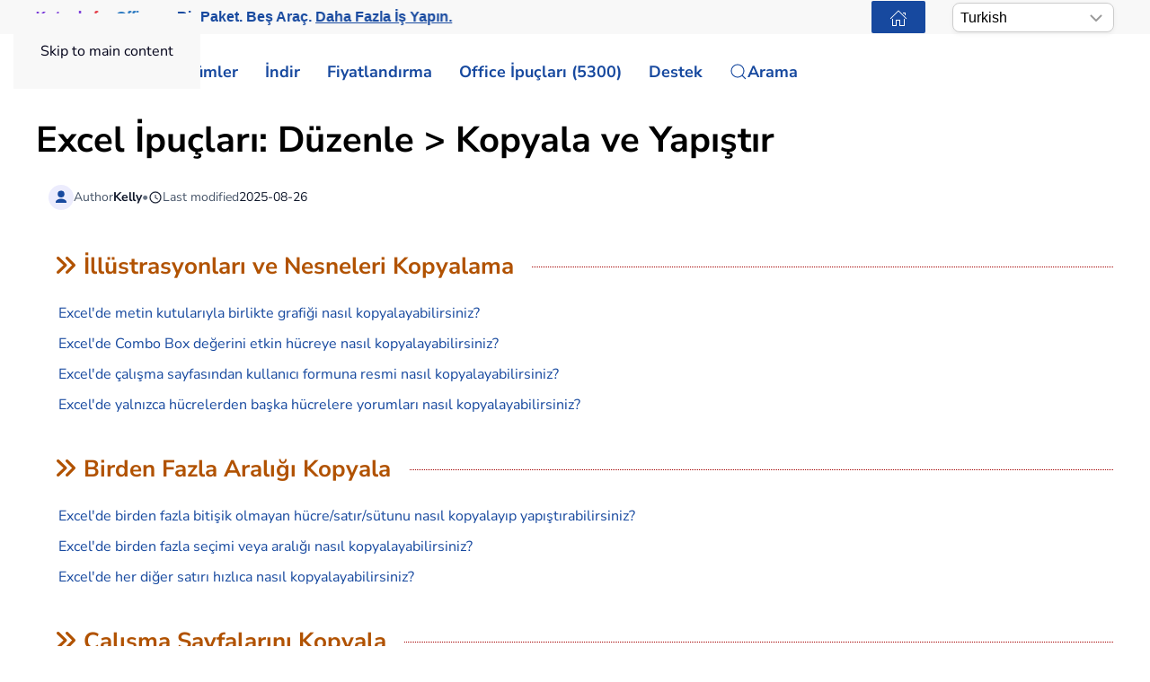

--- FILE ---
content_type: text/html; charset=utf-8
request_url: https://tr.extendoffice.com/excel/excel-tips/edit/copy-paste/copy-ranges-sheets-objects.html
body_size: 14761
content:
<!DOCTYPE html><html lang=tr-tr dir=ltr><head><meta name=viewport content="width=device-width, initial-scale=1"><link rel=icon href=//cdn.extendoffice.com/images/stories/default_avatar.png sizes=any><link rel=apple-touch-icon href=//cdn.extendoffice.com/images/stories/default_avatar.png><meta charset=utf-8><meta name=robots content="max-snippet:-1, max-image-preview:large, max-video-preview:-1"><meta name=generator content="Joomla! - Open Source Content Management"><link rel=preconnect href=https://cdn.extendoffice.com><link href=//cdn.extendoffice.com/templates/yootheme/css/theme.22.css?1754979188 media=all rel=preload as=style onload="this.rel='stylesheet'"><title>Aralıkları, Sayfaları veya Nesneleri Kopyala</title><link href=//cdn.extendoffice.com/favicon.ico rel=icon type=image/vnd.microsoft.icon> <script type=application/json class="joomla-script-options new">{"joomla.jtext":{"RLTA_BUTTON_SCROLL_LEFT":"Kayd\u0131rma d\u00fc\u011fmeleri solda","RLTA_BUTTON_SCROLL_RIGHT":"Kayd\u0131rma d\u00fc\u011fmeleri sa\u011fda","ERROR":"Hata","MESSAGE":"Mesaj","NOTICE":"Bildirim","WARNING":"Uyar\u0131","JCLOSE":"Kapat","JOK":"TAMAM","JOPEN":"A\u00e7\u0131k"},"system.paths":{"root":"","rootFull":"https:\/\/tr.extendoffice.com\/","base":"","baseFull":"https:\/\/tr.extendoffice.com\/"},"csrf.token":"07189a6432f969eb44a1eccbf4511efb"}</script><link rel=dns-prefetch href=https://cdn.extendoffice.com><link rel=manifest href=https://cdn.extendoffice.com/manifest.json><meta name=google-adsense-account content=ca-pub-8607818429564656><link rel=canonical href=https://tr.extendoffice.com/excel/excel-tips/edit/copy-paste/copy-ranges-sheets-objects.html /><link rel=alternate hreflang=ar-SA href=https://ar.extendoffice.com/excel/excel-tips/edit/copy-paste/copy-ranges-sheets-objects.html /><link rel=alternate hreflang=de-DE href=https://de.extendoffice.com/excel/excel-tips/edit/copy-paste/copy-ranges-sheets-objects.html /><link rel=alternate hreflang=es-ES href=https://es.extendoffice.com/excel/excel-tips/edit/copy-paste/copy-ranges-sheets-objects.html /><link rel=alternate hreflang=fr-FR href=https://fr.extendoffice.com/excel/excel-tips/edit/copy-paste/copy-ranges-sheets-objects.html /><link rel=alternate hreflang=it-IT href=https://it.extendoffice.com/excel/excel-tips/edit/copy-paste/copy-ranges-sheets-objects.html /><link rel=alternate hreflang=ja-JP href=https://ja.extendoffice.com/excel/excel-tips/edit/copy-paste/copy-ranges-sheets-objects.html /><link rel=alternate hreflang=ko-KR href=https://ko.extendoffice.com/excel/excel-tips/edit/copy-paste/copy-ranges-sheets-objects.html /><link rel=alternate hreflang=nl-NL href=https://nl.extendoffice.com/excel/excel-tips/edit/copy-paste/copy-ranges-sheets-objects.html /><link rel=alternate hreflang=pt-PT href=https://pt.extendoffice.com/excel/excel-tips/edit/copy-paste/copy-ranges-sheets-objects.html /><link rel=alternate hreflang=ru-RU href=https://ru.extendoffice.com/excel/excel-tips/edit/copy-paste/copy-ranges-sheets-objects.html /><link rel=alternate hreflang=tr-TR href=https://tr.extendoffice.com/excel/excel-tips/edit/copy-paste/copy-ranges-sheets-objects.html /><link rel=alternate hreflang=zh-CN href=https://zh-cn.extendoffice.com/excel/excel-tips/edit/copy-paste/copy-ranges-sheets-objects.html /><link rel=alternate hreflang=zh-TW href=https://zh-tw.extendoffice.com/excel/excel-tips/edit/copy-paste/copy-ranges-sheets-objects.html /><link rel=alternate hreflang=en-US href=https://www.extendoffice.com/excel/excel-tips/edit/copy-paste/copy-ranges-sheets-objects.html /><link rel=alternate hreflang=x-default href=https://www.extendoffice.com/excel/excel-tips/edit/copy-paste/copy-ranges-sheets-objects.html /> <script type=application/ld+json data-type=gsd>{"@context":"https://schema.org","@type":"BreadcrumbList","itemListElement":[{"@type":"ListItem","position":1,"name":"Home","item":"https://tr.extendoffice.com"},{"@type":"ListItem","position":2,"name":"Excel İpuçları","item":"https://tr.extendoffice.com/excel.html"},{"@type":"ListItem","position":3,"name":"Copy Ranges, Sheets, or Objects","item":"https://tr.extendoffice.com/excel/excel-tips/edit/copy-paste/copy-ranges-sheets-objects.html"}]}</script><style class=jchoptimize-image-attributes>img{max-width:100%;height:auto}</style> <script src=//cdn.extendoffice.com/media/com_jchoptimize/cache/js/bce9fd0feed96fbe2b0fbec1597d329c72f40c46a55c12e9f12aec231fe2c632.js></script> <script data-jch=js0>rltaSettings={"switchToAccordions":true,"switchBreakPoint":576,"buttonScrollSpeed":5,"addHashToUrls":true,"rememberActive":true,"wrapButtons":false,"switchBasedOn":"window","animations":"fade,slide","animationSpeed":7,"mode":"click","slideshowInterval":5000,"slideshowRestart":"1","slideshowRestartTimeout":10000,"scroll":"0","scrollOnLinks":"0","scrollOnUrls":"adaptive","scrollOffsetTop":20,"scrollOffsetBottom":20,"useWideScreenScrollOffsets":false,"scrollOffsetBreakPoint":576,"scrollOffsetTopWide":20,"scrollOffsetBottomWide":20}</script> <script>window.yootheme||={};var $theme=yootheme.theme={"i18n":{"close":{"label":"Close"},"totop":{"label":"Back to top"},"marker":{"label":"Open"},"navbarToggleIcon":{"label":"Men\u00fcy\u00fc A\u00e7"},"paginationPrevious":{"label":"Previous page"},"paginationNext":{"label":"Sonraki Sayfa"},"searchIcon":{"toggle":"Open Search","submit":"Submit Search"},"slider":{"next":"Next slide","previous":"Previous slide","slideX":"Slide %s","slideLabel":"%s of %s"},"slideshow":{"next":"Next slide","previous":"Previous slide","slideX":"Slide %s","slideLabel":"%s of %s"},"lightboxPanel":{"next":"Next slide","previous":"Previous slide","slideLabel":"%s of %s","close":"Close"}}};</script> <script>(function(w,d,s,l,i){w[l]=w[l]||[];w[l].push({'gtm.start':new Date().getTime(),event:'gtm.js'});var f=d.getElementsByTagName(s)[0],j=d.createElement(s),dl=l!='dataLayer'?'&l='+l:'';j.async=true;j.src='https://www.googletagmanager.com/gtm.js?id='+i+dl;f.parentNode.insertBefore(j,f);})(window,document,'script','dataLayer','GTM-M9PVJ2L');</script> <script>if('serviceWorker'in navigator){window.addEventListener('load',function(){navigator.serviceWorker.register('/sw.js').then(function(registration){}).catch(function(error){});});}</script> <script>document.addEventListener("DOMContentLoaded",function(){const e=["https://cdn.extendoffice.com/media/prism/prism.css","https://cdn.extendoffice.com/media/prism/prism.js","https://cdn.extendoffice.com/templates/yootheme/js/lite-yt-embed.js","https://cdn.extendoffice.com/templates/yootheme/css/lite-yt-embed.css","https://cdn.extendoffice.com/templates/yootheme/css/tabsaccordions-theme.css","https://cdn.extendoffice.com/templates/yootheme/css/fontawesome.css","https://cdn.extendoffice.com/templates/yootheme/vendor/assets/uikit/dist/js/uikit-icons-tech-space.min.js"];e.forEach(function(e){let t;e.endsWith(".css")?document.querySelector(`link[href="${e}"]`)||(t=document.createElement("link"),t.rel="stylesheet",t.href=e,document.head.appendChild(t)):e.endsWith(".js")&&!document.querySelector(`script[src="${e}"]`)&&(t=document.createElement("script"),t.src=e,t.defer=!0,e.endsWith("prism.js")&&t.addEventListener("load",function(){Prism.highlightAll()}),document.body.appendChild(t))});});</script> <script>document.addEventListener('DOMContentLoaded',function(){var e=document.createElement('script');e.type='module';e.src="https://cdn.extendoffice.com/media/tabsaccordions/js/script.min.js";e.onload=function(){if(window.RegularLabs&&window.RegularLabs.TabsAccordions&&typeof window.RegularLabs.TabsAccordions.init==='function'){window.RegularLabs.TabsAccordions.init(null)}else{console.error('Initialization function not found or script not loaded correctly')}};e.onerror=function(){console.error('The script failed to load.')};document.body.appendChild(e)});</script><style>.jchoptimize-reduce-dom{min-height:200px}</style> </head><body class=""><div class="uk-hidden-visually uk-notification uk-notification-top-left uk-width-auto"><div class=uk-notification-message> <a href=#tm-main class=uk-link-reset>Skip to main content</a> </div></div><div class="tm-page-container uk-clearfix"><div class="tm-page uk-margin-auto"> <header class="tm-header-mobile uk-hidden@s"><div class=uk-navbar-container><div class="uk-container uk-container-expand"> <nav class=uk-navbar uk-navbar="{&quot;align&quot;:&quot;center&quot;,&quot;container&quot;:&quot;.tm-header-mobile&quot;,&quot;boundary&quot;:&quot;.tm-header-mobile .uk-navbar-container&quot;}"><div class=uk-navbar-right><div class=uk-navbar-item id=module-968><div class="uk-margin-remove-last-child custom"><style>#log svg{padding-bottom:3px}.shadow{-webkit-filter:drop-shadow( 4px 4px 0 rgba(0,0,0,0.1));filter:drop-shadow( 4px 4px 0 rgba(0,0,0,0.1))}.right-log{margin-right:5px}.at-expanding-share-button .at-expanding-share-button-toggle-bg>span{border-radius:2px !important;z-index:99999}.at-expanding-share-button .at-icon-wrapper{border-radius:2px !important;z-index:99999}div.code-toolbar>.toolbar>.toolbar-item>a,div.code-toolbar>.toolbar>.toolbar-item>button,div.code-toolbar>.toolbar>.toolbar-item>span{color:#fff;font-size:16px;background:#17499F;margin-right:25px}.zoom-in-b{cursor:url(//cdn.extendoffice.com/images/stories/search-plus-b.svg),auto}.navbarW{z-index:800!important}.jlexreview ._btn{background:#17499F!important;color:#ffffff!important}.jlexreview{font-family:'Nunito Sans';font-size:16px;font-weight:400;line-height:1.75;-webkit-text-size-adjust:100%;background:#fff;color:#000118;-webkit-font-smoothing:antialiased;-moz-osx-font-smoothing:grayscale;text-rendering:optimizeLegibility}.is-active{color:#17499F!important}.captcha-container{margin-top:10px;margin-left:5px}.requiredsign{margin-left:45px;font-size:16px;margin-bottom:5px}.ce-cf-container{margin-bottom:10px}</style><div><span class=logofont><a class=uk-link-heading href=/><span id=log class="shadow right-log" uk-icon=grid></span>ExtendOffice</a></span></div></div></div> <a uk-toggle href=#tm-dialog-mobile class=uk-navbar-toggle><div uk-navbar-toggle-icon></div></a> </div></nav> </div> </div><div id=tm-dialog-mobile uk-offcanvas="container: true; overlay: true" mode=slide flip><div class="uk-offcanvas-bar uk-flex uk-flex-column"> <button class="uk-offcanvas-close uk-close-large" type=button uk-close uk-toggle="cls: uk-close-large; mode: media; media: @s"></button><div class=uk-margin-auto-bottom><div class=uk-panel id=module-menu-dialog-mobile><ul class="uk-nav uk-nav-secondary uk-nav-divider uk-nav-accordion" uk-nav="targets: &gt; .js-accordion"> <li class="item-6926 js-accordion uk-parent"><a href>Çözümler <span uk-nav-parent-icon></span></a> <ul class=uk-nav-sub> <li class=item-6928><a href=/product/office-tab.html>Office Tab</a></li> <li class=item-6929><a href=/product/kutools-for-excel.html>Kutools for Excel</a></li> <li class=item-6930><a href=/product/kutools-for-outlook.html>Kutools for Outlook</a></li> <li class=item-6931><a href=/product/kutools-for-word.html>Kutools for Word</a></li> <li class=item-6932><a href=/product/kutools-for-powerpoint.html>Kutools for PowerPoint</a></li></ul></li> <li class="item-6927 js-accordion uk-parent"><a href>İndir <span uk-nav-parent-icon></span></a> <ul class=uk-nav-sub> <li class=item-6933><a href=/download/office-tab.html><span class=uk-margin-small-right uk-icon="icon: download;"></span> Office Tab</a></li> <li class=item-6934><a href=/download/kutools-for-excel.html><span class=uk-margin-small-right uk-icon="icon: download;"></span> Kutools for Excel</a></li> <li class=item-6935><a href=/download/kutools-for-outlook.html><span class=uk-margin-small-right uk-icon="icon: download;"></span> Kutools for Outlook</a></li> <li class=item-6936><a href=/download/kutools-for-word.html><span class=uk-margin-small-right uk-icon="icon: download;"></span> Kutools for Word</a></li> <li class="item-6939 uk-nav-divider"></li> <li class=item-6937><a href=/support/uninstall-software.html><span class=uk-margin-small-right uk-icon="icon: info;"></span> Kurulum Daha Basit Hale Getirildi</a></li> <li class=item-6938><a href=/support/end-user-license-agreement.html><span class=uk-margin-small-right uk-icon="icon: info;"></span> Kullanıcı Lisans Anlaşması</a></li></ul></li> <li class="item-6940 js-accordion uk-parent"><a href>Fiyatlandırma <span uk-nav-parent-icon></span></a> <ul class=uk-nav-sub> <li class=item-6941><a href=/order/office-tab.html><span class=uk-margin-small-right uk-icon="icon: cart;"></span> Office Tab</a></li> <li class=item-6942><a href=/order/kutools-for-excel.html><span class=uk-margin-small-right uk-icon="icon: cart;"></span> Kutools for Excel</a></li> <li class=item-6943><a href=/order/kutools-for-outlook.html><span class=uk-margin-small-right uk-icon="icon: cart;"></span> Kutools for Outlook</a></li> <li class=item-6944><a href=/order/kutools-for-word.html><span class=uk-margin-small-right uk-icon="icon: cart;"></span> Kutools for Word</a></li> <li class=item-6946><a href="https://secure.2checkout.com/checkout/buy?merchant=EXTENDOF&amp;tpl=one-column&amp;style=one-column6709c8cf4807c&amp;prod=2YBBDGRNS9%3BT9O366GOHW%3B2GHHY7WZLC%3B3844J8UMU3&amp;qty=1%3B1%3B1%3B1"><span class=uk-margin-small-right uk-icon="icon: cart;"></span> 4 Yazılım Paketi</a></li> <li class="item-6945 uk-nav-divider"></li> <li class=item-6947><a href=/support/refund-policy.html><span class=uk-margin-small-right uk-icon="icon: info;"></span> 60 Günlük Para İadesi</a></li></ul></li> <li class="item-6948 js-accordion uk-parent"><a href>Office İpuçları (5300) <span uk-nav-parent-icon></span></a> <ul class=uk-nav-sub> <li class=item-6949><a href=/documents/excel.html><span class=uk-margin-small-right uk-icon="icon: question;"></span> Nasıl Yapılır Excel (3000+)</a></li> <li class=item-6950><a href=/documents/outlook.html><span class=uk-margin-small-right uk-icon="icon: question;"></span> Nasıl Yapılır Outlook (1200+)</a></li> <li class=item-6951><a href=/documents/word.html><span class=uk-margin-small-right uk-icon="icon: question;"></span> Nasıl Yapılır Word (300+)</a></li> <li class="item-6952 uk-nav-divider"></li> <li class=item-6953><a href=/excel/functions.html><span class=uk-margin-small-right uk-icon="icon: file-text;"></span> Excel Fonksiyonları (498)</a></li> <li class=item-6954><a href=/excel/formulas.html><span class=uk-margin-small-right uk-icon="icon: file-text;"></span> Excel Formülleri (350)</a></li> <li class=item-6955><a href=/excel/excel-charts.html><span class=uk-margin-small-right uk-icon="icon: camera;"></span> Excel Grafikleri</a></li> <li class=item-6956><a href=/outlook-tutorials-home.html><span class=uk-margin-small-right uk-icon="icon: mail;"></span> Outlook Eğitimleri</a></li></ul></li> <li class="item-6957 js-accordion uk-parent"><a href>Destek <span uk-nav-parent-icon></span></a> <ul class=uk-nav-sub> <li class="item-6958 uk-parent"><a href>Değişiklik günlüğü</a> <ul> <li class=item-6959><a href=/support/latest-updates/office-tab.html><span class=uk-margin-small-right uk-icon="icon: history;"></span> Office Tab</a></li> <li class=item-6960><a href=/support/latest-updates/kutools-for-excel.html><span class=uk-margin-small-right uk-icon="icon: history;"></span> Kutools for Excel</a></li> <li class=item-6961><a href=/support/latest-updates/kutools-for-outlook.html><span class=uk-margin-small-right uk-icon="icon: history;"></span> Kutools for Outlook</a></li> <li class=item-6962><a href=/support/latest-updates/kutools-for-word.html><span class=uk-margin-small-right uk-icon="icon: history;"></span> Kutools for Word</a></li></ul></li> <li class="item-6963 uk-nav-divider"></li> <li class="item-6964 uk-parent"><a href>Özellik Eğiticileri</a> <ul> <li class=item-6965><a href=/product/office-tab/office-tab-feature-demo.html><span class=uk-margin-small-right uk-icon="icon: file-pdf;"></span> Office Tab</a></li> <li class=item-6966><a href=/product/kutools-for-excel/product-tutorials.html><span class=uk-margin-small-right uk-icon="icon: file-pdf;"></span> Kutools for Excel</a></li> <li class=item-6967><a href=/product/kutools-for-outlook/product-tutorials.html><span class=uk-margin-small-right uk-icon="icon: file-pdf;"></span> Kutools for Outlook</a></li> <li class=item-6968><a href=/product/kutools-for-word/product-tutorials.html><span class=uk-margin-small-right uk-icon="icon: file-pdf;"></span> Kutools for Word</a></li></ul></li> <li class="item-6970 uk-nav-divider"></li> <li class="item-6969 uk-parent"><a href>Yardım Alın?</a> <ul> <li class=item-6971><a href=/support/retrieveb-license-information.html><span class=uk-margin-small-right uk-icon="icon: chevron-double-right;"></span> Lisansı Kaybettiniz mi?</a></li> <li class=item-6972><a href=/support/bug-report.html><span class=uk-margin-small-right uk-icon="icon: chevron-double-right;"></span> Hata Bildirimi</a></li> <li class="item-6974 uk-nav-divider"></li> <li class=item-6975><a href=/support/about-us.html><span class=uk-margin-small-right uk-icon="icon: user;"></span> Hakkımızda</a></li> <li class="item-6976 uk-nav-divider"></li> <li class=item-6977><a href=/support/search.html><span class=uk-margin-small-right uk-icon="icon: search;"></span> Ara</a></li></ul></li></ul></li></ul></div></div></div></div></header><div class="tm-toolbar tm-toolbar-default uk-visible@s"><div class="uk-container uk-flex uk-flex-middle"><div><div class="uk-grid-medium uk-child-width-auto uk-flex-middle" uk-grid="margin: uk-margin-small-top"><div><div class="uk-panel uk-visible@l" id=module-1070><div class="uk-margin-remove-last-child custom"><p style="margin:0;font:600 16px/1.4 -apple-system,BlinkMacSystemFont,'Segoe UI',Roboto,Helvetica,Arial,sans-serif; white-space:nowrap;"><a href=/product/kutools-for-office.html class=eo-breathe-ads-1 style=color:#17499F;text-decoration:none; aria-label="Kutools for Office — One Suite. Five Tools. Get More Done."><span class=eo-word>Kutools</span> <span class=eo-word>for</span> <span class=eo-word>Office</span> — Bir Paket. Beş Araç. <span style=text-decoration:underline;>Daha Fazla İş Yapın.</span></a></p><style>@keyframes eo-breathe-ads-1{0%,100%{transform:scale(1);text-shadow:none}50%{transform:scale(1.03);text-shadow:0 0 0.65em rgba(23,73,159,.28)}}.eo-breathe-ads-1{display:inline-block;animation:eo-breathe-ads-1 2.6s ease-in-out infinite;transform-origin:center;will-change:transform;backface-visibility:hidden}@media (prefers-reduced-motion:reduce){.eo-breathe-ads-1{animation:none}}</style> <script>(()=>{const palette=["#EFB90A","#2A79C4","#E63946","#2A9D8F","#6D28D9","#0EA5E9","#F59E0B","#10B981"];const container=document.querySelector('a.eo-breathe-ads-1');if(!container)return;const words=container.querySelectorAll('.eo-word');if(!words.length)return;words.forEach(w=>w.style.transition='color .6s ease');const shuffle=(arr)=>{const a=arr.slice();for(let i=a.length-1;i>0;i--){const j=(Math.random()*(i+1))|0;[a[i],a[j]]=[a[j],a[i]];}
return a;};const recolor=()=>{const cols=shuffle(palette);words.forEach((w,i)=>{w.style.color=cols[i%cols.length];});};recolor();const prefersReduced=window.matchMedia&&window.matchMedia('(prefers-reduced-motion: reduce)').matches;if(!prefersReduced){setInterval(recolor,2200);}})();</script></div></div></div><div><div class=uk-panel id=module-1160><div class="uk-margin-remove-last-child custom"><noscript><iframe src="https://www.googletagmanager.com/ns.html?id=GTM-M9PVJ2L" height=0 width=0 style=display:none;visibility:hidden></iframe></noscript></div></div></div></div></div><div class=uk-margin-auto-left><div class="uk-grid-medium uk-child-width-auto uk-flex-middle" uk-grid="margin: uk-margin-small-top"><div><div class=uk-panel id=module-1077><div class="uk-margin-remove-last-child custom"><a href=/ class="uk-button uk-button-primary uk-button-small home-page" aria-label="ExtendOffice Home Page" title="Ana Sayfaya Geri Dön" style=margin-right:0;><span class=uk-icon uk-icon=home></span></a> </div></div></div><div><div class=uk-panel id=module-1082><div class="uk-margin-remove-last-child custom"><div class=custom-select> <select id=languageSelector aria-label="Select Language"> <option value=www class=notranslate>English</option> <option value=ar class=notranslate>Arabic</option> <option value=de class=notranslate>German</option> <option value=es class=notranslate>Spanish</option> <option value=fr class=notranslate>French</option> <option value=it class=notranslate>Italian</option> <option value=ja class=notranslate>Japanese</option> <option value=ko class=notranslate>Korean</option> <option value=nl class=notranslate>Dutch</option> <option value=pt class=notranslate>Portuguese</option> <option value=ru class=notranslate>Russian</option> <option value=tr class=notranslate>Turkish</option> <option value=zh-cn class=notranslate>Chinese (Simplified)</option> <option value=zh-tw class=notranslate>Chinese (Traditional)</option> </select> </div><style>.custom-select{position:relative;display:inline-block;width:180px;font-family:sans-serif}.custom-select select{-webkit-appearance:none;-moz-appearance:none;appearance:none;width:100%;padding:5px 20px 5px 8px;font-size:16px;line-height:1.4;border:1px solid #ccc;border-radius:8px;background:#fff url("data:image/svg+xml,%3Csvg xmlns='http://www.w3.org/2000/svg' width='14' height='8'%3E%3Cpath d='M1 1l6 6 6-6' stroke='%23999' stroke-width='2' fill='none'/%3E%3C/svg%3E") no-repeat right 12px center;box-shadow:0 2px 5px rgba(0,0,0,0.05);cursor:pointer;transition:border-color 0.2s ease,box-shadow 0.2s ease}.custom-select select:hover{border-color:#b3b3b3}.custom-select select:focus{outline:none;border-color:#66afe9;box-shadow:0 0 0 3px rgba(102,175,233,0.25)}.custom-select select option{padding:8px}</style> <script>function getSubdomain(){try{var hostname=window.location.hostname;var parts=hostname.split('.');if(parts.length>2){return parts[0];}
return'www';}catch(error){console.error('Error detecting subdomain:',error);}}
function setCurrentLanguage(){try{var currentLang=getSubdomain();var selector=document.getElementById('languageSelector');if(selector&&selector.querySelector(`option[value="${currentLang}"]`)){selector.value=currentLang;}else{console.error('Language selector or option not found.');}}catch(error){console.error('Error setting current language:',error);}}
document.addEventListener('DOMContentLoaded',function(){try{setCurrentLanguage();document.getElementById('languageSelector').addEventListener('change',function(){var selectedLanguage=this.value;var pathname=window.location.pathname;window.location.href=`https://${selectedLanguage}.extendoffice.com${pathname}`;});}catch(error){console.error('Error initializing language selector:',error);}});</script></div></div></div></div></div></div></div><header class="tm-header uk-visible@s"><div uk-sticky media=@s show-on-up animation=uk-animation-slide-top cls-active=uk-navbar-sticky sel-target=.uk-navbar-container><div class="uk-navbar-container uk-navbar-primary"><div class=uk-container> <nav class=uk-navbar uk-navbar="{&quot;align&quot;:&quot;center&quot;,&quot;container&quot;:&quot;.tm-header &gt; [uk-sticky]&quot;,&quot;boundary&quot;:&quot;.tm-header .uk-navbar-container&quot;}"><div class="uk-navbar-left "><div class="uk-navbar-item uk-visible@m" id=module-958><div class="uk-margin-remove-last-child custom"><style>#log svg{padding-bottom:3px}.shadow{-webkit-filter:drop-shadow(4px 4px 0 rgba(0,0,0,.1));filter:drop-shadow(4px 4px 0 rgba(0,0,0,.1))}.right-log{margin-right:5px}.at-expanding-share-button .at-expanding-share-button-toggle-bg>span{border-radius:2px!important;z-index:99999}.at-expanding-share-button .at-icon-wrapper{border-radius:2px!important;z-index:99999}.at-expanding-share-button[data-position=bottom-right]{bottom:85px!important}.lang-custom{border:2px solid #17499F;border-radius:2px;box-sizing:border-box;color:#FFF;cursor:pointer;padding:1px 1px;margin-left:-24px;font-size:12px!important}div.code-toolbar>.toolbar>.toolbar-item>a,div.code-toolbar>.toolbar>.toolbar-item>button,div.code-toolbar>.toolbar>.toolbar-item>span{color:#fff;font-size:16px;background:#17499F;margin-right:25px}.zoom-in-b{cursor:url(//cdn.extendoffice.com/images/stories/search-plus-b.svg),auto}.navbarW{z-index:800!important}.jlexreview ._btn{background:#17499F!important;color:#fff!important}.jlexreview{font-family:Nunito Sans;font-size:16px;font-weight:400;line-height:1.75;-webkit-text-size-adjust:100%;background:#fff;color:#000118;-webkit-font-smoothing:antialiased;-moz-osx-font-smoothing:grayscale;text-rendering:optimizeLegibility}.captcha-container{margin-top:10px;margin-left:5px}.requiredsign{margin-left:45px;font-size:16px;margin-bottom:5px}.ce-cf-container{margin-bottom:10px}#fd .o-avatar__content img{height:36px!important;width:36px!important;border:2px solid #17499F;margin-top:-2px}@media (min-width:960px):not(.uk-sticky-below)>.uk-navbar-container:not(.uk-navbar){padding-top:10px!important;padding-bottom:10px!important}.icon-eye::before{font-family:'Font Awesome 6 Free';font-weight:900;display:inline-block;font-style:normal;font-variant:normal;text-rendering:auto;-webkit-font-smoothing:antialiased}.icon-eye.open-eye::before{content:"\f06e"}.icon-eye.closed-eye::before{content:"\f070"}.icon-fw{width:1.28571429em;text-align:center}#jreview-listing .re-avatar .re-author-name{word-wrap:break-word}</style><div><span class=logofont><a class=uk-link-heading href=/><span id=log class="shadow right-log" uk-icon=grid></span>ExtendOffice</a></span></div></div></div><div class=uk-navbar-item id=module-menu-navbar><ul class=uk-subnav uk-dropnav="{&quot;boundary&quot;:&quot;false&quot;,&quot;container&quot;:&quot;.tm-header &gt; [uk-sticky]&quot;}"> <li class="item-1272 uk-parent"><a role=button>Çözümler</a> <div class=uk-dropdown mode=hover><div class="uk-drop-grid uk-child-width-1-1" uk-grid><div><ul class="uk-nav uk-dropdown-nav"> <li class=item-7189><a href=/product/kutools-for-office.html><div>Office için Kutools<div class=tm-subtitle>Tek Paket. Tümü Bir Arada Çözüm</div></div></a></li> <li class=item-1273><a href=/product/office-tab.html>Office Tab</a></li> <li class=item-1274><a href=/product/kutools-for-excel.html>Kutools for Excel</a></li> <li class=item-1276><a href=/product/kutools-for-outlook.html>Kutools for Outlook</a></li> <li class=item-1275><a href=/product/kutools-for-word.html>Kutools for Word</a></li> <li class=item-6798><a href=/product/kutools-for-powerpoint.html>Kutools for PowerPoint</a></li></ul></div></div></div></li> <li class="item-1960 uk-parent"><a href=/download.html>İndir</a> <div class=uk-dropdown><div class="uk-drop-grid uk-child-width-1-1" uk-grid><div><ul class="uk-nav uk-dropdown-nav"> <li class=item-7190><a href=/download/kutools-for-office.html><div class="uk-grid uk-grid-small"><div class=uk-width-auto><span uk-icon="icon: download;"></span></div><div class=uk-width-expand>Office için Kutools<div class=tm-subtitle>Tek Paket. Beş Araç. Tek Lisans.</div></div></div></a></li> <li class=item-1965><a href=/download/office-tab.html><span uk-icon="icon: download;"></span> Office Tab</a></li> <li class=item-1966><a href=/download/kutools-for-excel.html><span uk-icon="icon: download;"></span> Kutools for Excel</a></li> <li class=item-1968><a href=/download/kutools-for-outlook.html><span uk-icon="icon: download;"></span> Kutools for Outlook</a></li> <li class=item-1967><a href=/download/kutools-for-word.html><span uk-icon="icon: download;"></span> Kutools for Word</a></li> <li class=item-6799><a href=/download/kutools-for-powerpoint.html><span uk-icon="icon: download;"></span> Kutools for PowerPoint</a></li> <li class=item-1963><a href=/support/uninstall-software.html><span uk-icon="icon: info;"></span> Kurulum Daha Basit</a></li> <li class=item-1962><a href=/support/end-user-license-agreement.html><span uk-icon="icon: info;"></span> Son Kullanıcı Lisans Anlaşması</a></li></ul></div></div></div></li> <li class="item-2404 uk-parent"><a role=button>Fiyatlandırma</a> <div class=uk-dropdown mode=hover><div class="uk-drop-grid uk-child-width-1-1" uk-grid><div><ul class="uk-nav uk-dropdown-nav"> <li class=item-7191><a href=/order/kutools-for-office.html><div class="uk-grid uk-grid-small"><div class=uk-width-auto><span uk-icon="icon: cart;"></span></div><div class=uk-width-expand>Office için Kutools<div class=tm-subtitle>Tek Paket. Harika Fiyat</div></div></div></a></li> <li class=item-2408><a href=/order/office-tab.html><span uk-icon="icon: cart;"></span> Office Tab</a></li> <li class=item-2405><a href=/order/kutools-for-excel.html><span uk-icon="icon: cart;"></span> Kutools for Excel</a></li> <li class=item-2406><a href=/order/kutools-for-outlook.html><span uk-icon="icon: cart;"></span> Kutools for Outlook</a></li> <li class=item-2407><a href=/order/kutools-for-word.html><span uk-icon="icon: cart;"></span> Kutools for Word</a></li> <li class=item-6720><a href=/support/refund-policy.html><span uk-icon="icon: info;"></span> 60 Günlük Para İade</a></li></ul></div></div></div></li> <li class="item-1277 uk-parent"><a role=button>Office İpuçları (5300)</a> <div class=uk-dropdown mode=hover><div class="uk-drop-grid uk-child-width-1-1" uk-grid><div><ul class="uk-nav uk-dropdown-nav"> <li class=item-1278><a href=/documents/excel.html><span uk-icon="icon: question;"></span> Excel İçin İpuçları ve Püf Noktaları (3000+)</a></li> <li class=item-1280><a href=/documents/outlook.html><span uk-icon="icon: question;"></span> Outlook İçin İpuçları ve Püf Noktaları (1200+)</a></li> <li class=item-1279><a href=/documents/word.html><span uk-icon="icon: question;"></span> Word için İpuçları ve Püf Noktaları (300+)</a></li> <li class=item-2112><a href=/excel/functions.html><span uk-icon="icon: file-text;"></span> Excel Fonksiyonları (498)</a></li> <li class=item-2113><a href=/excel/formulas.html><span uk-icon="icon: file-text;"></span> Excel Formülleri (350)</a></li> <li class=item-3063><a href=/excel/excel-charts.html><span uk-icon="icon: camera;"></span> Excel Grafikleri</a></li> <li class=item-2636><a href=/outlook-tutorials-home.html><span uk-icon="icon: mail;"></span> Outlook Eğitimleri</a></li> <li class=item-6757><a href="https://chatgpt.com/g/g-6PGB6rbqG-extendoffice?oai-dm=1" target=_blank><span uk-icon="icon: microphone;"></span> ExtendOffice GPT</a></li></ul></div></div></div></li> <li class="item-1281 uk-parent"><a href=/support.html>Destek</a> <div class=uk-dropdown pos=bottom-center style="width: 800px;"><div class="uk-grid tm-grid-expand uk-grid-margin" uk-grid><div class="uk-width-1-3@m uk-flex-first"><h4> Değişim Kayıtları </h4><div><ul class="uk-margin-remove-bottom uk-nav uk-nav-default"> <li class="el-item "> <a class=el-link href=/support/latest-updates/office-tab.html> <span class=el-image uk-icon="icon: clock;"></span> Office Tab </a></li> <li class="el-item "> <a class=el-link href=/support/latest-updates/kutools-for-excel.html> <span class=el-image uk-icon="icon: clock;"></span> Kutools for Excel </a></li> <li class="el-item "> <a class=el-link href=/support/latest-updates/kutools-for-outlook.html> <span class=el-image uk-icon="icon: clock;"></span> Kutools for Outlook </a></li> <li class="el-item "> <a class=el-link href=/support/latest-updates/kutools-for-word.html> <span class=el-image uk-icon="icon: clock;"></span> Kutools for Word </a></li> <li class=uk-nav-divider></li> <li class="el-item "> <a class=el-link href=/support/about-us.html><div class="uk-grid uk-grid-small uk-child-width-expand uk-flex-nowrap uk-flex-middle"><div class=uk-width-auto><span class=el-image uk-icon="icon: user;"></span></div><div> Hakkımızda <div class=uk-nav-subtitle>Takımımız</div></div></div></a></li> </ul> </div> </div><div class="uk-width-1-3@m uk-flex-first"><h4> Özellik Eğitimleri </h4><div><ul class="uk-margin-remove-bottom uk-nav uk-nav-default"> <li class="el-item "> <a class=el-link href=/product/office-tab/office-tab-feature-demo.html> <span class=el-image uk-icon="icon: file-pdf;"></span> Office Tab </a></li> <li class="el-item "> <a class=el-link href=/product/kutools-for-excel/product-tutorials.html> <span class=el-image uk-icon="icon: file-pdf;"></span> Kutools for Excel </a></li> <li class="el-item "> <a class=el-link href=/product/kutools-for-outlook/product-tutorials.html> <span class=el-image uk-icon="icon: file-pdf;"></span> Kutools for Outlook </a></li> <li class="el-item "> <a class=el-link href=/product/kutools-for-word/product-tutorials.html> <span class=el-image uk-icon="icon: file-pdf;"></span> Kutools for Word </a></li> <li class=uk-nav-divider></li> <li class="el-item "> <a class=el-link href=/support/search.html><div class="uk-grid uk-grid-small uk-child-width-expand uk-flex-nowrap uk-flex-middle"><div class=uk-width-auto><span class=el-image uk-icon="icon: search;"></span></div><div> Ara <div class=uk-nav-subtitle>Daha Fazla Ara</div></div></div></a></li> </ul> </div> </div><div class="uk-width-1-3@m uk-flex-first"><h4> Yardım Al? </h4><div><ul class="uk-margin-remove-bottom uk-nav uk-nav-default"> <li class="el-item "> <a class=el-link href=/support/retrieveb-license-information.html><div class="uk-grid uk-grid-small uk-child-width-expand uk-flex-nowrap uk-flex-middle"><div class=uk-width-auto><span class=el-image uk-icon="icon: chevron-double-right;"></span></div><div> Lisansı Geri Al <div class=uk-nav-subtitle>Lisansı Kaybettiniz mi?</div></div></div></a></li> <li class="el-item "> <a class=el-link href=/support/bug-report.html><div class="uk-grid uk-grid-small uk-child-width-expand uk-flex-nowrap uk-flex-middle"><div class=uk-width-auto><span class=el-image uk-icon="icon: chevron-double-right;"></span></div><div> Hata Bildir <div class=uk-nav-subtitle>Hata Raporu</div></div></div></a></li> <li class="el-item "> <a class=el-link href="mailto:support@extendoffice.com?subject=Contact%20ExtendOffice&amp;body=Hello%20ExtendOffice%2C"><div class="uk-grid uk-grid-small uk-child-width-expand uk-flex-nowrap uk-flex-middle"><div class=uk-width-auto><span class=el-image uk-icon="icon: mail;"></span></div><div> Bize Ulaşın <div class=uk-nav-subtitle>7/24 e-posta</div></div></div></a></li> </ul> </div> </div></div></div></li> <li class=item-6008><a href=/support/search.html><span uk-icon="icon: search;"></span> Arama</a></li></ul></div><div class="uk-navbar-item uk-visible@l" id=module-1043><div class="uk-margin-remove-last-child custom"></div></div></div><div class=uk-navbar-right><div class=uk-navbar-item id=module-1088><div class="uk-margin-remove-last-child custom"><style>.fa-plus:before{content:"\2b"}.fa-chevron-up:before{content:"\f077"}.fa-youtube:before{content:"\f167"}.fa-tv:before{content:"\f26c"}.fa-check:before{content:"\f00c"}.fa-times:before{content:"\f00d"}.fa-anchor:before{content:"\f13d"}.fa-arrow-rotate-right:before{content:"\f01e"}.fa-user-lock:before{content:"\f502"}.fa-user-shield:before{content:"\f505"}.fa-gem:before{content:"\f3a5"}.fa-face-smile:before{content:"\f118"}.fa-comment:before{content:"\f075"}.fa-clock-rotate-left:before{content:"\f1da"}.fa-star:before{content:"\f005"}.fa-envelope-circle-check:before{content:"\e4e8"}.fa-paperclip:before{content:"\f0c6"}.fa-object-ungroup:before{content:"\f248"}.fa-print:before{content:"\f02f"}.fa-redo:before{content:"\f2f9"}.fa-border-all:before{content:"\f84c"}.fa-download:before{content:"\f019"}.fa-cart-arrow-down:before{content:"\f218"}.fa-users:before{content:"\f0c0"}.fa-newspaper:before{content:"\f1ea"}.fa-square-plus:before{content:"\f0fe"}.fa-square-minus:before{content:"\f146"}.fa-exclamation-triangle:before{content:"\f071"}.fa-ellipsis-h:before{content:"\f141"}.fa-quote-left:before{content:"\f10d"}.fa,.fa-brands,.fa-classic,.fa-regular,.fa-sharp,.fa-solid,.fab,.fad,.fal,.far,.fas{-moz-osx-font-smoothing:grayscale;-webkit-font-smoothing:antialiased;font-style:normal;font-variant:normal;text-rendering:auto;line-height:1}.fa{font-family:var(--fa-style-family,"Font Awesome 6 Free");font-weight:var(--fa-style,900)}.fa,.fa-brands,.fa-classic,.fa-regular,.fa-sharp,.fa-solid,.fab,.far,.fas{display:var(--fa-display,inline-block)}.fa-classic,.fa-regular,.fa-solid,.far,.fas{font-family:"Font Awesome 6 Free"}.fa-text-height:before{content:"\f034"}.fa-angle-double-down:before,.fa-angles-down:before{content:"\f103"}.fa-envelopes-bulk:before,.fa-mail-bulk:before{content:"\f674"}.fa-file-clipboard:before,.fa-paste:before{content:"\f0ea"}.fa-lightbulb:before{content:"\f0eb"}.fa-magic-wand-sparkles:before,.fa-wand-magic-sparkles:before{content:"\e2ca"}.fa-angle-double-right:before,.fa-angles-right:before{content:"\f101"}.fa-screwdriver-wrench:before,.fa-tools:before{content:"\f7d9"}.fa-list-alt:before,.fa-rectangle-list:before{content:"\f022"}.fa-images:before{content:"\f302"}.fa-drivers-license:before,.fa-id-card:before{content:"\f2c2"}.fa-eraser:before{content:"\f12d"}.fa-magnifying-glass:before,.fa-search:before{content:"\f002"}.fa-robot:before{content:"\f544"}.fa-chart-column:before{content:"\e0e3"}.fa-comment-alt:before,.fa-message:before{content:"\f27a"}.fa-flag:before{content:"\f024"}.fa-fire:before{content:"\f06d"}.fa-check-circle:before,.fa-circle-check:before{content:"\f058"}.fa-circle-question:before,.fa-question-circle:before{content:"\f059"}.fa-envelope:before{content:"\f0e0"}.fa-american-sign-language-interpreting:before,.fa-asl-interpreting:before,.fa-hands-american-sign-language-interpreting:before,.fa-hands-asl-interpreting:before{content:"\f2a3"}.fa-clock-four:before,.fa-clock:before{content:"\f017"}.fa-bug:before{content:"\f188"}.fa-gauge-high:before,.fa-tachometer-alt-fast:before,.fa-tachometer-alt:before{content:"\f625"}.fa-chalkboard-teacher:before,.fa-chalkboard-user:before{content:"\f51c"}.fa-allergies:before,.fa-hand-dots:before{content:"\f461"}.fa-sr-only,.fa-sr-only-focusable:not(:focus),.sr-only,.sr-only-focusable:not(:focus){position:absolute;width:1px;height:1px;padding:0;margin:-1px;overflow:hidden;clip:rect(0,0,0,0);white-space:nowrap;border-width:0}.fa-fw{text-align:center;width:1.25em}:host,:root{--fa-style-family-brands:"Font Awesome 6 Brands";--fa-font-brands:normal 400 1em/1 "Font Awesome 6 Brands";--fa-font-regular:normal 400 1em/1 "Font Awesome 6 Free";--fa-style-family-classic:"Font Awesome 6 Free";--fa-font-solid:normal 900 1em/1 "Font Awesome 6 Free"}.fa,.fab,.fad,.fal,.far,.fas{display:inline-block}.fa-at:before{content:"\f1fa"}.fa-charging-station:before{content:"\f5e7"}.fa-headset:before{content:"\f590"}.fa-reply:before{content:"\f3e5"}.fa-tachometer-alt:before{content:"\f3fd"}.sr-only{position:absolute;width:1px;height:1px;padding:0;margin:-1px;overflow:hidden;clip:rect(0,0,0,0);border:0}.fdi.fa,.fdi.fas{font-weight:900}.fdi.fa:before,.fdi.fab:before,.fdi.far:before{font-weight:inherit}</style></div></div></div></nav> </div> </div> </div> </header> <main id=tm-main class="tm-main uk-section uk-section-default"><div class=uk-container><div id=system-message-container aria-live=polite></div><article id=article-6184 class=uk-article data-permalink=https://tr.extendoffice.com/excel/excel-tips/edit/copy-paste/copy-ranges-sheets-objects.html typeof=Article vocab=https://schema.org/><meta property=name content=""><meta property=author typeof=Person content=kelly><meta property=dateModified content=2025-08-26T10:52:53+08:00><meta property=datePublished content=2020-03-10T02:52:31+08:00><meta class=uk-margin-remove-adjacent property=articleSection content=excel-tips><div class=uk-margin-small-top property=text><style>.article_list{}.article_list h2{color:#484a56;font-size:30px}.article_list h3{color:#B15200;background:url(//cdn.extendoffice.com/images/stories/article-list/bg-h3.png) left center repeat-x}.article_list h3 span{font-size:26px;background:#FFF;padding-left:20px;padding-right:20px}.article_list h4{font-size:20px;margin-left:20px;margin-top:30px;color:#6b26b1}.article_list h5{font-size:14px;margin-left:25px;margin-top:25px;color:#0070c0}.article_list p{margin-left:25px;margin-top:0;margin-bottom:6px}</style><div class=article_list><h1>Excel İpuçları: Düzenle > Kopyala ve Yapıştır</h1><style id=ai-authorinfo-styles>:root{--ai-bg:#fff;--ai-text:#0f172a;--ai-muted:#475569}@media (prefers-color-scheme:dark){:root{--ai-bg:#0b1220;--ai-text:#e5e7eb;--ai-muted:#94a3b8}}.ai-author-card{display:flex;align-items:center;gap:.75rem;margin:8px 0 8px 0px;padding:.35rem .9rem;background:var(--ai-bg);font-size:14px;line-height:1.35}.ai-avatar{flex:0 0 28px;width:28px;height:28px;border-radius:999px;display:grid;place-items:center;background:rgba(99,102,241,.12);color:#17499F}.ai-avatar svg{width:18px;height:18px}.ai-meta{display:block}.ai-line{display:flex;align-items:center;gap:.5rem;flex-wrap:wrap;color:var(--ai-text)}.ai-icon{width:16px;height:16px;opacity:.9}.ai-label{color:var(--ai-muted);font-weight:500}.ai-name{color:var(--ai-text);font-weight:600}.ai-date{color:var(--ai-text);font-variant-numeric:tabular-nums}.ai-sep{color:var(--ai-muted);opacity:.8}</style><div class="authorinfo-meta ai-author-card" data-authorinfo=1><div class=ai-avatar aria-hidden=true> <svg viewBox="0 0 24 24" aria-hidden=true focusable=false><path fill=currentColor d="M12 12a5 5 0 1 0-5-5 5 5 0 0 0 5 5Zm0 2c-4.42 0-8 2.239-8 5v1h16v-1c0-2.761-3.58-5-8-5Z"/></svg> </div><div class=ai-meta><div class=ai-line> <span class=ai-label>Author</span> <span class=ai-name>Kelly</span> <span class=ai-sep aria-hidden=true>•</span> <svg class=ai-icon viewBox="0 0 24 24" aria-hidden=true focusable=false><path fill=currentColor d="M12 2a10 10 0 1 0 10 10A10.011 10.011 0 0 0 12 2Zm0 18a8 8 0 1 1 8-8 8.009 8.009 0 0 1-8 8Zm.75-12.5h-1.5V13l4.5 2.7.75-1.23-3.75-2.22Z"/></svg> <span class=ai-label>Last modified</span> <time class=ai-date datetime=2025-08-26>2025-08-26</time> </div> </div> </div><h3><span><i class="fas fa-angle-double-right" style="color: #b15200;"></i> <a id=change-cell-content-others name=copy-objects></a>İllüstrasyonları ve Nesneleri Kopyalama</span></h3><p><a href=/documents/excel/4897-excel-copy-chart-with-text-box.html>Excel'de metin kutularıyla birlikte grafiği nasıl kopyalayabilirsiniz?</a></p><p><a href=/documents/excel/4154-excel-copy-combo-box-value-to-cell.html>Excel'de Combo Box değerini etkin hücreye nasıl kopyalayabilirsiniz?</a></p><p><a href=/documents/excel/4927-excel-userform-image-from-worksheet.html>Excel'de çalışma sayfasından kullanıcı formuna resmi nasıl kopyalayabilirsiniz?</a></p><p><a href=/documents/excel/1258-excel-copy-comments-from-cell-to-another.html>Excel'de yalnızca hücrelerden başka hücrelere yorumları nasıl kopyalayabilirsiniz?</a></p><h3><span><i class="fas fa-angle-double-right" style="color: #b15200;"></i> <a id=change-cell-content-others name=copy-multiple-ranges></a>Birden Fazla Aralığı Kopyala</span></h3><p><a href=/documents/excel/3420-excel-copy-paste-non-adjacent-cells-rows-columns.html>Excel'de birden fazla bitişik olmayan hücre/satır/sütunu nasıl kopyalayıp yapıştırabilirsiniz?</a></p><p><a href=/documents/excel/799-excel-copy-multiple-selections.html>Excel'de birden fazla seçimi veya aralığı nasıl kopyalayabilirsiniz?</a></p><p><a href=/documents/excel/809-excel-copy-every-other-row.html>Excel'de her diğer satırı hızlıca nasıl kopyalayabilirsiniz?</a></p><h3><span><i class="fas fa-angle-double-right" style="color: #b15200;"></i> <a id=change-cell-content-others name=copy-sheets></a>Çalışma Sayfalarını Kopyala</span></h3><p><a href=/documents/excel/4185-excel-copy-hidden-sheet.html>Excel'de gizli bir sayfayı nasıl kopyalayabilirsiniz?</a></p><p><a href=/documents/excel/3173-excel-copy-multiple-sheets-to-new-workbook.html>Yeni bir çalışma kitabına diğer çalışma kitaplarından birden fazla sayfayı nasıl kopyalayabilirsiniz?</a></p><p><a href=/documents/excel/567-excel-copy-sheets-multiple-times.html>Excel'de birden fazla sayfayı birden çok kez nasıl kopyalayabilirsiniz?</a></p><p><a href=/documents/excel/3766-excel-copy-sheet-and-rename.html>Excel'de sayfayı kopyalayıp otomatik olarak yeniden adlandırmak nasıl yapılır?</a></p><p><a href=/documents/excel/3768-excel-copy-sheet-and-rename-based-on-cell-value.html>Excel'de sayfayı kopyalayıp hücre değerine göre yeniden adlandırmak nasıl yapılır?</a></p><p><a href=/documents/excel/2877-excel-copy-sheet-to-another-sheet.html>Excel'de sayfaları başka bir sayfaya nasıl kopyalayabilirsiniz?</a></p><p><a href=/documents/excel/3219-excel-copy-sheet-to-end-of-workbook.html>Excel'de çalışma sayfasını çalışma kitabının sonuna nasıl kopyalayabilirsiniz?</a></p></div></div></article></div></main><footer class=jchoptimize-reduce-dom><template class=jchoptimize-reduce-dom__template><div class="uk-section-default uk-section"><div class=uk-container><div class="uk-grid tm-grid-expand uk-grid-collapse uk-child-width-1-1 uk-margin-small"><div class=uk-width-1-1><div class="uk-margin-remove-top uk-margin-remove-bottom"><div class="uk-grid uk-child-width-1-1 uk-grid-row-small" uk-grid><div><div class=uk-panel id=module-806><div class="uk-margin-remove-last-child custom"><button id=return-to-top title="Başa git" onclick=topFunction()><i class="fa-solid fa-chevron-up"></i></button><style>#return-to-top{display:none;position:fixed;bottom:90px;right:10%;border:none;outline:none;background:#17499F;color:white;padding:16px;border-radius:2px;box-shadow:0 2px 4px 0 rgb(0 0 0 / 30%);z-index:99999}@media (max-width:1350px){#return-to-top{right:0}}#return-to-top:hover{background-color:#17599F}</style> <script>window.onload=function(){var mybutton=document.getElementById("return-to-top");scrollFunction();window.onscroll=function(){scrollFunction();};function scrollFunction(){if(document.body.scrollTop>200||document.documentElement.scrollTop>200){mybutton.style.display="block";}else{mybutton.style.display="none";}}}</script> <script>function topFunction(){document.body.scrollTop=0;document.documentElement.scrollTop=0;}</script></div></div></div><div><div class=uk-panel id=module-1002><div class="uk-grid tm-grid-expand uk-child-width-1-1 uk-grid-margin"><div class=uk-width-1-1><div class="uk-card uk-card-body uk-card-default"><div class="uk-margin-remove-last-child custom"><script>(function(){document.querySelectorAll('input[type="button"].subbutton[onclick*="submitAcymForm"]').forEach(button=>{button.addEventListener('click',()=>{const interval=setInterval(()=>{const successBox=document.querySelector('.acym_module_success[class*="message_formAcym"]');if(!successBox||!successBox.textContent.trim())return;clearInterval(interval);const messageText=successBox.textContent.trim().toLowerCase();const match=successBox.className.match(/message_formAcym(\d+)/);if(!match)return;const formId='formAcym'+match[1];const form=document.getElementById(formId);const wrapper=document.getElementById('acym_module_'+formId);if(form){const container=form.closest('.acym_fulldiv');if(container)container.style.display='none';}
successBox.remove();let displayMsg='';if(messageText.includes('already subscribed')){displayMsg='<i class="fa fa-info-circle"></i> You have already subscribed.';}else if(messageText.includes('confirm')){displayMsg='<i class="fa fa-check-circle"></i> An e-mail has been sent to confirm your subscription';}else{displayMsg='<i class="fa fa-info-circle"></i> '+successBox.textContent.trim();}
if(wrapper&&!wrapper.querySelector('.acym-subscribe-success-msg')){const msgBox=document.createElement('div');msgBox.className='uk-alert uk-alert-success acym-subscribe-success-msg';msgBox.innerHTML=displayMsg;wrapper.appendChild(msgBox);}},100);});});})();</script><style>.acym_module_form input{max-width:100% !important}.cell{height:40px}</style><div class=uk-panel><h3 class=uk-panel-title><i class="fa fa-envelope" style="color: #17499F;"></i> <span style="color: #155;">Bültene Abone Ol</span></h3> <script src="//cdn.extendoffice.com/media/com_acym/js/libraries/email-misspelled.min.js?v=960"></script><script src="//cdn.extendoffice.com/media/com_acym/js/module.min.js?v=960"></script><script>if(typeof acymModule==='undefined'){var acymModule=[];acymModule['emailRegex']=/^[a-z0-9!#$%&\'*+\/=?^_`{|}~-]+(?:\.[a-z0-9!#$%&\'*+\/=?^_`{|}~-]+)*\@([a-z0-9-]+\.)+[a-z0-9]{2,20}$/i;acymModule['NAMECAPTION']='Name';acymModule['NAME_MISSING']='Please enter your name';acymModule['EMAILCAPTION']='Email';acymModule['VALID_EMAIL']='Please enter a valid e-mail address';acymModule['VALID_EMAIL_CONFIRMATION']='Email field and email confirmation field must be identical';acymModule['CAPTCHA_MISSING']='The captcha is invalid, please try again';acymModule['NO_LIST_SELECTED']='Please select the lists you want to subscribe to';acymModule['NO_LIST_SELECTED_UNSUB']='Please select the lists you want to unsubscribe from';acymModule['ACCEPT_TERMS']='Please check the Terms and Conditions / Privacy policy';}</script><script>window.addEventListener("DOMContentLoaded",(event)=>{acymModule["excludeValuesformAcym19931"]=[];acymModule["excludeValuesformAcym19931"]["1"]="Name";acymModule["excludeValuesformAcym19931"]["2"]="Email";});</script><div class="acym_module " id=acym_module_formAcym19931><div class=acym_fulldiv id=acym_fulldiv_formAcym19931 style="text-align: left"><form enctype=multipart/form-data id=formAcym19931 name=formAcym19931 method=POST action="/component/acym/frontusers.html?tmpl=component" onsubmit="return submitAcymForm('subscribe','formAcym19931', 'acymSubmitSubForm')"><div class=acym_module_form><table class=acym_form> <tr> <td class="acyfield_1 acyfield_text"><input name=user[name] placeholder=Name data-required={&quot;type&quot;:&quot;text&quot;,&quot;message&quot;:&quot;&quot;} value="" data-authorized-content="{&quot;0&quot;:&quot;all&quot;,&quot;regex&quot;:&quot;&quot;,&quot;message&quot;:&quot;Incorrect value for the field Name&quot;}" type=text class="cell  "><div class=acym__field__error__block data-acym-field-id=1></div></td><td class="acyfield_2 acyfield_text"><input id=email_field_629 name=user[email] placeholder=Email value="" data-authorized-content="{&quot;0&quot;:&quot;all&quot;,&quot;regex&quot;:&quot;&quot;,&quot;message&quot;:&quot;Incorrect value for the field Email&quot;}" required type=email class="cell acym__user__edit__email  "><ul acym-data-field=email_field_629 class=acym_email_suggestions style="display: none;"></ul><div class=acym__field__error__block data-acym-field-id=2></div></td><td class=captchakeymodule><script src="https://www.google.com/recaptcha/api.js?render=explicit&hl=tr" defer async></script><div id=formAcym19931-captcha data-size=invisible class=acyg-recaptcha data-sitekey=6LfNlLsZAAAAANivcymx0ChoZ2zfjQE7BnKWX8a7 data-captchaname=acym_ireCaptcha></div></td> <td class=acysubbuttons><noscript><div class="onefield fieldacycaptcha"> Please enable the javascript to submit this form </div></noscript><input type=button class="btn btn-primary button subbutton" value=Subscribe name=Submit onclick="try{ return submitAcymForm('subscribe','formAcym19931', 'acymSubmitSubForm'); }catch(err){alert('The form could not be submitted '+err);return false;}"/> </td> </tr> </table> </div> <input type=hidden name=ctrl value=frontusers /> <input type=hidden name=task value=notask /> <input type=hidden name=option value=com_acym /> <input type=hidden name=ajax value=1 /> <input type=hidden name=successmode value=toptemp /> <input type=hidden name=acy_source value="Module n°797"/> <input type=hidden name=hiddenlists value=7949 /> <input type=hidden name=fields value=name,email /> <input type=hidden name=acyformname value=formAcym19931 /> <input type=hidden name=acysubmode value=mod_acym /> <input type=hidden name=confirmation_message value=""/> </form></div></div><div class=uk-alert data-uk-alert><p><i class="fa fa-envelope"></i> Bizimle güncel kalmak için bültene abone olun. Bülten, en son yazılım güncellemeleri ve yazılım kupon kodları hakkında bilgi sağlar. Size istenmeyen e-postalar göndermeyeceğiz veya bilgilerinizi başka şirketlerle paylaşmayacağız.</p></div></div></div></div><div class="uk-panel uk-margin uk-visible@m"><nav class="uk-navbar-container uk-width-1-1" uk-navbar><div class="uk-navbar-left uk-width-1-1"><ul class="uk-navbar-nav uk-width-1-1" uk-grid> <li><a href=/>Ana Sayfa</a></li> <li><a href=/documents.html> <span uk-icon=lifesaver></span> Bilgi</a></li> <li><a href=/support.html> <span uk-icon=user></span> Destek</a></li> <li><a href=/privacy-policy.html><span uk-icon=info></span> Gizlilik Politikası</a></li> <li><a href=/support/about-us.html><span uk-icon=user></span> Hakkımızda</a></li> </ul> </div> </nav></div></div></div><div class="uk-grid tm-grid-expand uk-grid-divider uk-grid-margin" uk-grid><div class="uk-width-1-5@m uk-width-auto@l"><div class=uk-text-lead> Bizi Takip Edin </div><div class=uk-margin uk-scrollspy="target: [uk-scrollspy-class];"><ul class="uk-child-width-auto uk-grid-small uk-flex-inline uk-flex-middle" uk-grid> <li class=el-item> <a class="el-link uk-icon-button" href=https://www.facebook.com/ExtendOffice aria-label="Follow ExtendOffice Facebook" rel=noreferrer><span uk-icon="icon: facebook;"></span></a></li> <li class=el-item> <a class="el-link uk-icon-button" href="http://twitter.com/intent/follow?source=followbutton&amp;variant=1.0&amp;screen_name=extendoffice" aria-label="Follow ExtendOffice Twitter" rel=noreferrer><span uk-icon="icon: twitter;"></span></a></li> <li class=el-item> <a class="el-link uk-icon-button" href="http://www.youtube.com/c/ExtendOffice99?sub_confirmation=1" aria-label="ExtendOffice Youtube Channel" rel=noreferrer><span uk-icon="icon: youtube;"></span></a></li> </ul></div></div><div class="uk-width-3-5@m uk-width-expand@l"><div><div>Telif Hakkı © 2009 - 2025 www.extendoffice.com. | Tüm hakları saklıdır. ExtendOffice tarafından desteklenmektedir.</div><div>Microsoft ve Office logosu, Microsoft Corporation'ın Amerika Birleşik Devletleri ve/veya diğer ülkelerdeki ticari markaları veya tescilli ticari markalarıdır.</div><div><a href=https://sectigo.com/trust-seal target=_blank rel="noopener noreferrer" style="font-family: arial; font-size: 10px; color: #212121; text-decoration: none;"><img src=//cdn.extendoffice.com/images/stories/seal/sectigo_trust_seal_sm.png srcset="//cdn.extendoffice.com/images/stories/seal/sectigo_trust_seal_sm.png, //cdn.extendoffice.com/images/stories/seal/sectigo_trust_seal_sm_2x.png 2x" alt="Protected by Sectigo SSL" width=164 height=64 border=0 loading=lazy></a></div></div></div><div class="uk-width-1-5@m uk-width-small@l uk-visible@m"><div class="uk-panel uk-margin uk-visible@m"><p><button id=return-to-top title="Başa Git" onclick=topFunction()><span class=uk-icon uk-icon=chevron-up></span></button></p><p> <script>window.onload=function(){var mybutton=document.getElementById("return-to-top");window.onscroll=function(){scrollFunction();};function scrollFunction(){if(document.body.scrollTop>200||document.documentElement.scrollTop>200){if(mybutton){mybutton.style.display="block";}}else{if(mybutton){mybutton.style.display="none";}}}}</script> <script>function topFunction(){document.body.scrollTop=0;document.documentElement.scrollTop=0;}</script> </p></div></div></div></div></div></div></div></div></div></div></div></template></footer></div></div> <script src="//cdn.extendoffice.com/media/com_jchoptimize/cache/js/76200d264335ba92c12365088ccc506097a803a63f4dd506888293f24ea5b7fa.js" type="jchoptimize-text/nomodule"></script> <script src=//cdn.extendoffice.com/media/com_jchoptimize/cache/js/bce9fd0feed96fbe2b0fbec1597d329c2f223c94e2ce79b48243dc2a5560d738.js async></script> <script src=//cdn.extendoffice.com/media/com_jchoptimize/cache/js/bce9fd0feed96fbe2b0fbec1597d329c96be8e3beb79dfd1fd0557f229f1a024.js async></script> <script src=//cdn.extendoffice.com/media/com_jchoptimize/cache/js/bce9fd0feed96fbe2b0fbec1597d329c2cb9064d2c9912ec0603cf7239435875.js async></script> </body> </html>